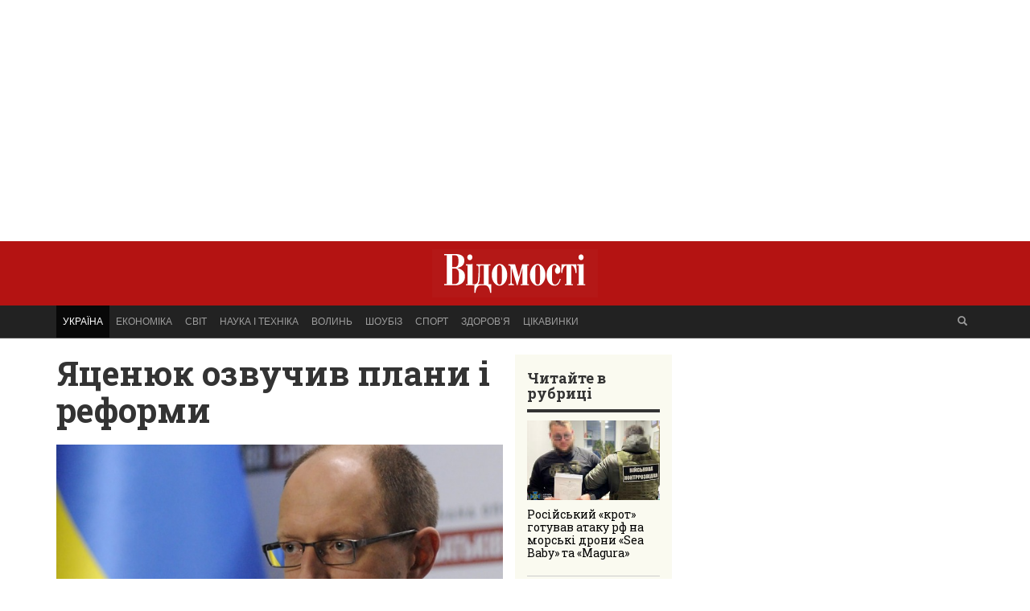

--- FILE ---
content_type: text/html; charset=UTF-8
request_url: https://vidomosti-ua.com/ukraine/83466
body_size: 9035
content:

<!DOCTYPE html>
<html lang="uk" prefix="og: http://ogp.me/ns#">
    <head>
        <!-- metainfo -->
        <meta charset=UTF-8>
        <title>Яценюк озвучив плани і реформи</title>
        <meta name="description" content="Яценюк озвучив плани і реформи">
        <meta name="keywords" content="яценюк, плани, реформа, корупція, монополія, суд, міліція, конституція">
        <meta name="robots" content="index, follow">
        <meta name='yandex-verification' content='7393b52160487a27'>
        <meta name="viewport" content="width=device-width, initial-scale=1">
        <meta property="og:title" content="Яценюк озвучив плани і реформи">
        <meta property="og:description" content="Яценюк озвучив плани і реформи">
<!--        <meta property="og:url" content="//vidomosti-ua.com/ukraine/83466">  -->
        <meta property="fb:pages" content="152984174771610">
        <meta property="fb:app_id" content="698460876975098">
        <meta property="og:image:secure_url" content="https://vidomosti-ua.com/photo/original-1391407402.jpg">
        <meta property="og:image:url" content="https://vidomosti-ua.com/photo/original-1391407402.jpg">
        <meta property="og:type" content="article">
        <link rel="canonical" href="//vidomosti-ua.com/ukraine/83466">
        <link rel="alternate" type="application/rss+xml" title="RSS" href="/rss">
        <!-- favicon -->
        <link rel="apple-touch-icon" sizes="180x180" href="/apple-touch-icon.png?v=PYEraxeEPx">
        <link rel="icon" type="image/png" href="/favicon-32x32.png?v=PYEraxeEPx" sizes="32x32">
        <link rel="icon" type="image/png" href="/favicon-16x16.png?v=PYEraxeEPx" sizes="16x16">
        <link rel="manifest" href="/manifest.json?v=PYEraxeEPx">
        <link rel="mask-icon" href="/safari-pinned-tab.svg?v=PYEraxeEPx" color="#5bbad5">
        <link rel="shortcut icon" href="/favicon.ico?v=PYEraxeEPx">
        <meta name="theme-color" content="#fafaf0">
        <!-- favicon -->
        <link href='//fonts.googleapis.com/css?family=Noto+Serif:400,700,400italic,700italic&subset=latin,cyrillic' rel='stylesheet' type='text/css'>
        <link href='//fonts.googleapis.com/css?family=Roboto+Slab:400,700&subset=latin,cyrillic' rel='stylesheet' type='text/css'>
        <link href="/css/bootstrap.min.css" type="text/css" rel="stylesheet">
        <link href="/css/style.css?v=3.1.1" type="text/css" rel="stylesheet">
        <!-- Google Tag Manager -->
        
        <script>(function(w,d,s,l,i){w[l]=w[l]||[];w[l].push({'gtm.start':
        new Date().getTime(),event:'gtm.js'});var f=d.getElementsByTagName(s)[0],
        j=d.createElement(s),dl=l!='dataLayer'?'&l='+l:'';j.async=true;j.src=
        'https://www.googletagmanager.com/gtm.js?id='+i+dl;f.parentNode.insertBefore(j,f);
        })(window,document,'script','dataLayer','GTM-PJ582N');</script>
        <!-- End Google Tag Manager -->
        <script async src="//pagead2.googlesyndication.com/pagead/js/adsbygoogle.js"></script>
        <script>
            (adsbygoogle = window.adsbygoogle || []).push({
                google_ad_client: "ca-pub-6377540964230847",
                enable_page_level_ads: true
            });
        </script>
        

        
        <script type="application/ld+json">
        {
          "@context": "http://schema.org",
          "@type": "NewsArticle",
          "mainEntityOfPage": {
            "@type": "WebPage",
            "@id": "//vidomosti-ua.com/ukraine/83466"
          },
          "headline": "Яценюк озвучив плани і реформи",
          "image": {
            "@type": "ImageObject",
            "url": "//vidomosti-ua.com/photo/700x420/original-1391407402.jpg",
            "height": 420,
            "width": 700
          },
          "datePublished": "2014-02-03T08:03:00+02:00",
          "dateModified": "2014-02-03T08:03:22+02:00",
          "author": {
            "@type": "Person",
            "name": ""
          },
           "publisher": {
            "@type": "Organization",
            "name": "Відомості.UA",
            "logo": {
              "@type": "ImageObject",
              "url": "//vidomosti-ua.com/images/logo-vidomosti-overprint.png",
              "width": 206,
              "height": 60
            }
          },
          "description": "Яценюк озвучив плани і реформи"
        }
        </script>
        
        
        <!-- end metainfo -->
        <script id="dsq-count-scr" src="//vidomosti-ua-com.disqus.com/count.js" async></script> 
    </head>
    <body>
        <div class="container hidden-xs">
        <div class="ads">
    
    <script async src="//pagead2.googlesyndication.com/pagead/js/adsbygoogle.js"></script>
    <ins class="adsbygoogle"
         style="display:block"
         data-ad-client="ca-pub-6377540964230847"
         data-ad-slot="2887501475"
         data-ad-format="auto"></ins>
    <script>
    (adsbygoogle = window.adsbygoogle || []).push({});
    </script>
    
</div>
        </div>
        <!-- header -->
        <header>
    <div class="redgradient hidden-xs">
        <div class="container">
            <div class="row">
                <div class="logo">
                    <a href="/"><img class="img-responsive" src="/images/logo-vidomosti-overprint.png" alt="logovidomosti"></a>
                </div>
            </div>
        </div>
    </div>
    <nav class="navbar navbar-inverse">
        <div class="container">
            <div class="navbar-header">
                <button type="button" class="navbar-toggle" data-toggle="collapse" data-target="#bs-example-navbar-collapse-1">
                    <span class="sr-only">Toggle navigation</span>
                    <span class="icon-bar"></span>
                    <span class="icon-bar"></span>
                    <span class="icon-bar"></span>
                </button>
                <a class="navbar-brand hidden-lg hidden-md hidden-sm" href="/"><img src="/images/logo-vidomosti-overprint.png" alt="logo-vidomosti"></a>
            </div>
            <div class="collapse navbar-collapse" id="bs-example-navbar-collapse-1">
                <ul class="nav navbar-nav">
                                                                        <li                                 class="active"
                                >
                                <a href="/ukraine">Україна</a>
                            </li>
                                                    <li >
                                <a href="/economics">Економіка</a>
                            </li>
                                                    <li >
                                <a href="/world">Світ</a>
                            </li>
                                                    <li >
                                <a href="/science">Наука і техніка</a>
                            </li>
                                                    <li >
                                <a href="/volyn">Волинь</a>
                            </li>
                                                    <li >
                                <a href="/showbiz">Шоубіз</a>
                            </li>
                                                    <li >
                                <a href="/sport">Спорт</a>
                            </li>
                                                    <li >
                                <a href="/health">Здоров’я</a>
                            </li>
                                                    <li >
                                <a href="/fun">Цікавинки</a>
                            </li>
                                                                </ul>
                <ul class="nav navbar-nav navbar-right">
                    <li><a href="/search"><span class="glyphicon glyphicon-search" aria-hidden="true"></span></a></li>
                </ul>
            </div>
        </div>
    </nav>
</header>

        <!-- end header -->
        <div class="container page">
            <div class="row">
                <div class="col-md-8">
                    <div class="row">
                        <div class="col-lg-9 col-sm-8">
                            <article>
    <h1>Яценюк озвучив плани і реформи</h1>
            <a data-lightbox="Яценюк озвучив плани і реформи" href="/photo/original-1391407402.jpg"target="_blank" title="Яценюк озвучив плани і реформи">
            <img class="img-responsive" alt="Яценюк озвучив плани і реформи" src="/photo/original-1391407402.jpg">
        </a>
                <h2>За його словами, політична стабілізація передбачає внесення змін до Конституції.</h2>
    <div style="border-bottom: 1px solid #ccc; border-top: 1px solid #ccc; padding: 10px 0;">
        <div class="social-likes social-likes_light" style="float: right;">
            <div class="facebook" title="Поділитись посиланням у Фейсбуці"></div>
            <div class="twitter" title="Поділитись посиланням в Твіттері"></div>
        </div>
        <time class="string-time">3 лютого 2014, 8:03</time>
        <div class="author">
                                        Джерело: <a href="http://vidomosti-ua.com">Відомості</a>
                    </div>
    </div>
                <span itemprop="articleBody"><p>
	Конституційна реформа, яку ініціюватиме опозиція і під яку залучатимуться кошти в рамках економічного пакету, передбачає низку трансформацій. Про це в інтерв&#39;ю 5 каналу заявив лідер фракції &laquo;Батьківщина&raquo; Арсеній Яценюк.</p>
<p>
	&laquo;Пакет реформ, під який залучатимуться кошти, передбачає низку трансформацій. Перше &ndash; країні потрібна політична стабілізація. У країні, яка фактично претендувала на членство в ЄС &ndash; під прикриттям влади викрадають, вбивають людей, нападають на журналістів&raquo;, &mdash; заявив Яценюк.</p>
<p>
	За його словами, політична стабілізація передбачає внесення змін до Конституції.</p>
<p>
	&laquo;В Україні має бути парламент, який має повноваження, призначає уряд і дає квиток легітимності тим, хто представляє народ України на міжнародній арені&raquo;, &mdash; зазначив він.</p>
<p>
	Говорячи про економічні реформи, Яценюк виділив ключову з них &ndash; демонополізацію.</p>
<p>
	&laquo;Зараз все в країні монополізовано. Ми хочемо, щоб в Україні розвивався бізнес, а не так, що фактично декілька людей володіють всією економікою&raquo;, &mdash; заявив він.</p>
<p>
	Друге питання, за словами Яценюка &ndash; енергетика.</p>
<p>
	&laquo;Україна начебто отримала газову знижку від Росії, але ми бачимо, що це &ndash; політична знижка. Фактично Росія придумала такий механізм, як не пустити Україну до Європи&hellip; В Україні вистачає власних джерел, щоб себе забезпечити. Це сланцевий газ, електроенергетика, власні видобутки газу і нафти. Крадуть надто багато&raquo;, &mdash; додав Яценюк.</p>
<p>
	&laquo;Третє, про що ми маємо говорити &ndash; неймовірний обсяг корупції і боротьба з нею. Боротьба з розкраданням коштів дасть можливість менше позичати&raquo;, &mdash; зазначив він.</p>
<p>
	Ще одна реформа &ndash; податкова: &laquo;Ми не можемо бути країною №1 у світі за кількістю податків&raquo;.</p>
<p>
	&laquo;Також необхідні негайні реформи у банківській сфері &ndash; центрального банку і комерційних. Нам потрібні дешеві і довгі гроші, щоб люди отримували кредит не на три місяці, а на багато років, і з низькою ставкою, щоб могла створювати бізнес&raquo;, &mdash; заявив Яценюк. Однак, за його словами, жодна з цих реформ &laquo;не вартує нічого без реформи правоохоронних органів та судів&raquo;.</p>
<p>
	&laquo;Немає іншого виходу для судів, окрім повної люстрації всього суддівського складу в Україні&raquo;, &mdash; заявив Яценюк.</p>
<p>
	Також він додав, що реформа торкнеться і міліції, яка &laquo;за останні кілька років остаточно себе дискредитувала&raquo;: &laquo;Скорочення кількості, відмова від &laquo;звірячих&raquo; назв та формування муніципальної міліції&raquo;.</p>
<p>
	Як відомо, 1 лютого Яценюк заявив, що план врегулювання політичної кризи, який українська опозиція обговорює з західними партнерами, складається з чотирьох пунктів, у т.ч. піднімається питання економічного пакету:</p>
<p>
	&laquo;У випадку, якщо буде проведена конституційна реформа, Україна зможе отримати економічний пакет, якщо українська опозиція отримає всю повноту відповідальності за справи в країні&raquo;.</p>
<p>
	Говорячи про розмір економічного пакету, Яценюк зазначив: &laquo;Мінімальна сума, яка необхідна, щоб стабілізувати ситуацію в Україні, &ndash; це $15 мільярдів&raquo;.</p>
</span>
</article>
    
    <div class="ads">
    
    <script async src="//pagead2.googlesyndication.com/pagead/js/adsbygoogle.js"></script>
    <ins class="adsbygoogle"
         style="display:block"
         data-ad-client="ca-pub-6377540964230847"
         data-ad-slot="2887501475"
         data-ad-format="auto"></ins>
    <script>
    (adsbygoogle = window.adsbygoogle || []).push({});
    </script>
    
</div>
    
<div class="r22132"></div>

<script type="text/javascript">
    (function() {
        var tag = (function() {
                var informers = document.getElementsByClassName('r22132'),
                    len = informers.length;
                return len ? informers[len - 1] : null;
            })(),
            idn = (function() {
                var i, num, idn = '', chars = "abcdefghiklmnopqrstuvwxyz",
                    len = Math.floor((Math.random() * 2) + 4);
                for (i = 0; i < len; i++) {
                    num = Math.floor(Math.random() * chars.length);
                    idn += chars.substring(num, num + 1);
                }
                return idn;
            })();
        var container = document.createElement('div');
            container.id = idn;
            container.innerHTML = 'загрузка...';
        tag.appendChild(container);
        var script = document.createElement('script');
            script.className = 's22132';
            script.src = 'https://goods.redtram.com/j/22132.js';
            script.charset = 'utf-8';
            script.dataset.idn = idn;
        tag.parentNode.insertBefore(script, tag);
    })();
</script>

<div id="disqus_thread"></div>

<script>
var disqus_config = function () {
this.page.url = $current_url;
this.page.identifier = $article_id;
};

(function() { // DON'T EDIT BELOW THIS LINE
var d = document, s = d.createElement('script');
s.src = '//vidomosti-ua-com.disqus.com/embed.js';
s.setAttribute('data-timestamp', +new Date());
(d.head || d.body).appendChild(s);
})();
</script>
<noscript>Please enable JavaScript to view the <a href="https://disqus.com/?ref_noscript">comments powered by Disqus.</a></noscript>

                        </div>
                        <div class="col-lg-3 col-sm-4 related">
                                <h4>Читайте в рубриці</h4>
    <ul>
                    <li>
                                    <img class="img-responsive" alt="Російський «крот» готував атаку рф на морські дрони «Sea Baby» та «Magura»" src="/photo/300x180/original-1769685539.jpg">
                                    <a href="/ukraine/134557">Російський «крот» готував атаку рф на морські дрони «Sea Baby» та «Magura»</a>
            </li>
            <hr>
                    <li>
                                    <img class="img-responsive" alt="СБУ викрила неповнолітнього агента фсб" src="/photo/300x180/original-1769685198.jpg">
                                    <a href="/ukraine/134556">СБУ викрила неповнолітнього агента фсб</a>
            </li>
            <hr>
                    <li>
                                    <a href="/ukraine/134555">На Україну сунуть люті морози</a>
            </li>
            <hr>
                    <li>
                                    <a href="/ukraine/134551">15 років тюрми отримала зрадниця, яка на замовлення фсб коригувала бомбардування Костянтинівки</a>
            </li>
            <hr>
                    <li>
                                    <img class="img-responsive" alt="Викрито ділка, який поставив ЗСУ браковані балістичні окуляри на 60 млн гривень" src="/photo/300x180/original-1768585798.jpg">
                                    <a href="/ukraine/134550">Викрито ділка, який поставив ЗСУ браковані балістичні окуляри на 60 млн гривень</a>
            </li>
            <hr>
                    <li>
                                    <img class="img-responsive" alt="НАБУ провело обшуки у водія Андрія Єрмака" src="/photo/300x180/original-1768111734.jpg">
                                    <a href="/ukraine/134546">НАБУ провело обшуки у водія Андрія Єрмака</a>
            </li>
            <hr>
                    <li>
                                    <a href="/ukraine/134544">Угода на &quot;процвітання&quot; для України на 800 млрд доларів</a>
            </li>
            <hr>
            </ul>
    <h5><a class="string-more" href="/ukraine/">Всі новини рубрики</a></h5>

                        </div>
                    </div>
                </div>
                <div class="col-md-4">
                    <div class="row">
                        <div class="col-xs-12">
                            <div class="ads">
    
    <script async src="//pagead2.googlesyndication.com/pagead/js/adsbygoogle.js"></script>
    <ins class="adsbygoogle"
         style="display:block"
         data-ad-client="ca-pub-6377540964230847"
         data-ad-slot="2887501475"
         data-ad-format="auto"></ins>
    <script>
    (adsbygoogle = window.adsbygoogle || []).push({});
    </script>
    
</div>
                        </div>
                        <div class="col-xs-12">
                            <div class="block">
    <h4>Стрічка новин</h4>
    <ul>
                    <li>
                <a href="/ukraine/134557">Російський «крот» готував атаку рф на морські дрони «Sea Baby» та «Magura»</a>
                <span class="string-time"> 13:18</span>
            </li>
                    <li>
                <a href="/ukraine/134556">СБУ викрила неповнолітнього агента фсб</a>
                <span class="string-time"> 13:12</span>
            </li>
                    <li>
                <a href="/ukraine/134555">На Україну сунуть люті морози</a>
                <span class="string-time"> 13:00</span>
            </li>
                    <li>
                <a href="/fun/134554">Світ очима Гарпа: як одна книга здатна змінити сприйняття реальності</a>
                <span class="string-time"> 12:45</span>
            </li>
                    <li>
                <a href="/ukraine/134551">15 років тюрми отримала зрадниця, яка на замовлення фсб коригувала бомбардування Костянтинівки</a>
                <span class="string-time"> 19:53</span>
            </li>
                    <li>
                <a href="/ukraine/134550">Викрито ділка, який поставив ЗСУ браковані балістичні окуляри на 60 млн гривень</a>
                <span class="string-time"> 19:48</span>
            </li>
                    <li>
                <a href="/science/134549">Датчики температури Danfoss та тепла підлога DEVI - комфорт та технологічність</a>
                <span class="string-time"> 19:37</span>
            </li>
                    <li>
                <a href="/showbiz/134548">Відома дата фіналу Національного відбору Євробачення-2026</a>
                <span class="string-time"> 08:23</span>
            </li>
                    <li>
                <a href="/showbiz/134547">Наталія Могилевська з чоловіком та дітьми покинула Україну</a>
                <span class="string-time"> 08:17</span>
            </li>
                    <li>
                <a href="/ukraine/134546">НАБУ провело обшуки у водія Андрія Єрмака</a>
                <span class="string-time"> 08:08</span>
            </li>
            </ul>
    <div>
        <h5><a href="/news" class="string-more">Всі новини</a></h5>
    </div>
</div>
                        </div>
                        <div class="col-md-12 col-sm-6 col-xs-12">
                            <div class="block" style="margin-top: 20px">
    <div id="n4p_15511">Loading...</div>
    
        <script type="text/javascript" charset="utf-8">
            (function (d, s) {
                var o = d.createElement(s);
                o.async = true;
                o.type = "text/javascript";
                o.charset = "utf-8";
                if (location.protocol == "https:")
                {
                    o.src = "https://js-goods.redtram.com/ticker_15511.js";
                } else
                {
                    o.src = "http://js.goods.redtram.com/ticker_15511.js";
                }
                var x = d.getElementsByTagName(s)[0];
                x.parentNode.insertBefore(o, x);
            })(document, "script");
        </script>
    
</div>
                        </div>
                        <div class="col-md-12 col-sm-6 col-xs-12" style="margin: 20px 0 0;">
                            
    <script type="text/javascript">
        yottos_advertise = "a8d3503e-7669-11e6-bbad-002590d97638";
        yottos_advertise_div_display = "none";
    </script>
    <script type="text/javascript" src="https://cdn.yottos.com/getmyad/_a.js"></script>

                        </div>
                        <div class="col-xs-12">
                           
                            <script class="r36059" type="text/javascript">
                                (function() {
                                    var worker36059,
                                        tickerID = 36059,
                                        tag = document.currentScript || (function() {
                                            var scripts = document.getElementsByClassName('r36059'),
                                                len = scripts.length;
                                            return len ? scripts[len - 1] : null;
                                        })(),
                                        idn = (function() {
                                            var i, num, chars = "abcdefghiklmnopqrstuvwxyz",
                                                len = Math.floor((Math.random() * 2) + 4),
                                                idn = '';
                                            for (i = 0; i < len; i++) {
                                                num = Math.floor(Math.random() * chars.length);
                                                idn += chars.substring(num, num + 1);
                                            }
                                            return idn;
                                        })();

                                    var container = document.createElement('div');
                                        container.id = idn;
                                        container.innerHTML = 'загрузка...';
                                    tag.parentNode.insertBefore(container, tag);

                                    var script = document.createElement('script');
                                        script.setAttribute('class', 's36059');
                                        script.setAttribute('data-idn', idn);
                                        script.src = '//js-ua.redtram.com/n4p/0/36/ticker_36059.js';
                                        script.type = 'text/javascript';
                                        script.charset = 'utf-8';
                                        script.onerror = function() {
                                            if (!('atob' in window && 'Worker' in window))
                                                return;
                                            window.rtIsWebSocket = true;

                                            var code = '[base64]';

                                            function runExternalMessage(data) {
                                                worker36059.postMessage(data);
                                            }

                                            worker36059 = new Worker(URL.createObjectURL(
                                                new Blob(["eval(atob('"+code+"'))"], {type: 'text/javascript'})
                                            ));

                                            worker36059.onmessage = function(m) {
                                                var json = JSON.parse(m.data),
                                                    content = JSON.parse(json)['content'];
                                                eval(content);
                                            };

                                            worker36059.postMessage(JSON.stringify({
                                                command: 'init',
                                                informer_id: tickerID,
                                                url: script.src
                                            }));
                                        };
                                    tag.parentNode.insertBefore(script, tag);
                                })();
                            </script>
                            
                        </div>
                    </div>
                </div>
            </div>
        </div>
        <footer>
    <div class="container">
        <div class="row">
            <div class="col-sm-3">
                <h3>Розділи сайту</h3>
                <ul>
                                            <li><a href="/ukraine">Україна</a></li>
                                            <li><a href="/economics">Економіка</a></li>
                                            <li><a href="/world">Світ</a></li>
                                            <li><a href="/science">Наука і техніка</a></li>
                                            <li><a href="/volyn">Волинь</a></li>
                                            <li><a href="/showbiz">Шоубіз</a></li>
                                            <li><a href="/sport">Спорт</a></li>
                                            <li><a href="/health">Здоров’я</a></li>
                                            <li><a href="/fun">Цікавинки</a></li>
                                    <li><a href="/search">Пошук на сайті</a></li>
                    <li><a href="/newspaper">Архів газети Відомості</a><li>
                </ul>
                </div>
                <div class="col-md-6">
                        <p>2008-2017 &copy; Відомості.інфо. Усі права захищені.</p>
                        <p><a href="/staff">Наша команда та контакти</a></p>
                        <p><a href="mailto:info@vidomosti-ua.com">Напишіть нам</a></p>
                        <p>Будь-яке копiювання, публiкацiя, передрук чи наступне поширення iнформацiї дозволяється тільки за умови прямого гіперпосилання на <a title="Відомості" href="//vidomosti-ua.com">Відомості</a>.</p>
                        <p>Останні новини України та світу - новини від Відомості.інфо. Останні новини політики, економіки, бізнесу, науки, культури, спорту, медицини підготовлені професійною командою журналістів Відомості.</p>
                </div>
                <div class="col-md-3">
                    <p>Розробка та підтримка сайту <br> <a href="//westmediagroup.net" target="_blank">West Media Group</a></p>
            <div style="margin-top: 10px;">
                
                    <!--bigmir)net TOP 100 Part 2-->
                    <script type="text/javascript" language="javascript"><!--
                    function BM_Draw(oBM_STAT){
                    document.write('<table cellpadding="0" cellspacing="0" border="0" style="display:inline;margin-right:4px;"><tr><td><div style="margin:0px;padding:0px;font-size:1px;width:88px;"><div style="background:url(\'//i.bigmir.net/cnt/samples/diagonal/b59_top.gif\') no-repeat bottom;"> </div><div style="font:10px Tahoma;background:url(\'//i.bigmir.net/cnt/samples/diagonal/b59_center.gif\');"><div style="text-align:center;"><a href="//www.bigmir.net/" target="_blank" style="color:#0000ab;text-decoration:none;font:10px Tahoma;">bigmir<span style="color:#ff0000;">)</span>net</a></div><div style="margin-top:3px;padding: 0px 6px 0px 6px;color:#003596;"><div style="float:left;font:10px Tahoma;">'+oBM_STAT.hosts+'</div><div style="float:right;font:10px Tahoma;">'+oBM_STAT.hits+'</div></div><br clear="all"/></div><div style="background:url(\'//i.bigmir.net/cnt/samples/diagonal/b59_bottom.gif\') no-repeat top;"> </div></div></td></tr></table>');
                    }
                    //-->
                    </script>
                    <script type="text/javascript" language="javascript" src="//c.bigmir.net/?s16823433&t0&l1&o1"></script>
                    <noscript>
                    <a href="//www.bigmir.net/" target="_blank"><img src="//c.bigmir.net/?v16823433&s16823433&t2&l1" width="88" height="31" alt="bigmir)net TOP 100" title="bigmir)net TOP 100" border="0" /></a>
                    </noscript>
                    <!--bigmir)net TOP 100 Part 2-->
                
            </div>
        </div>
        </div>
    </div>
    
        <script src="https://ajax.googleapis.com/ajax/libs/jquery/1.12.4/jquery.min.js"></script>
        <link href="https://ajax.googleapis.com/ajax/libs/jqueryui/1.12.1/themes/smoothness/jquery-ui.css" rel="stylesheet" >
        <script src="https://ajax.googleapis.com/ajax/libs/jqueryui/1.12.1/jquery-ui.min.js"></script>
        <script src="/js/bootstrap.min.js"></script>
        <script>
            $(function () {
                $("#datepicker").datepicker({dateFormat: 'dd-mm-yy'}).val();
            });
        </script>
    
</footer>
        <script async src="/js/social-likes.min.js"></script>
        <script async src="/js/redtram.js"></script>
        <link href="/css/lightbox.css" type="text/css" rel="stylesheet">
        <script async src="/js/lightbox.min.js"></script>
    </body>
</html>

--- FILE ---
content_type: text/html; charset=utf-8
request_url: https://www.google.com/recaptcha/api2/aframe
body_size: 181
content:
<!DOCTYPE HTML><html><head><meta http-equiv="content-type" content="text/html; charset=UTF-8"></head><body><script nonce="26pKFwheKS4I_n_ereg9Ow">/** Anti-fraud and anti-abuse applications only. See google.com/recaptcha */ try{var clients={'sodar':'https://pagead2.googlesyndication.com/pagead/sodar?'};window.addEventListener("message",function(a){try{if(a.source===window.parent){var b=JSON.parse(a.data);var c=clients[b['id']];if(c){var d=document.createElement('img');d.src=c+b['params']+'&rc='+(localStorage.getItem("rc::a")?sessionStorage.getItem("rc::b"):"");window.document.body.appendChild(d);sessionStorage.setItem("rc::e",parseInt(sessionStorage.getItem("rc::e")||0)+1);localStorage.setItem("rc::h",'1769816238415');}}}catch(b){}});window.parent.postMessage("_grecaptcha_ready", "*");}catch(b){}</script></body></html>

--- FILE ---
content_type: text/css
request_url: https://vidomosti-ua.com/css/style.css?v=3.1.1
body_size: 8217
content:
h1, h2, h3, h4
{
    font-family: 'Roboto Slab', sans-serif;
}

h1
{
    font-weight: 700;
    font-size: 28px;
    margin: 0 0 20px 0;
}

h2
{
    font-weight: 500;
    margin: 20px 0 10px;
    font-size: 18px;
    text-transform: uppercase;
    line-height: 1.1;
}

article h2
{
    font-size: 20px;
    border-bottom: none;
    text-transform: none;
}

h3
{
    font-weight: 700;
    font-size: 24px;
    margin-top: 0px;
}

.topnews h3
{
    margin: 10px 0 20px;
}

.categorysmoll h3
{
    font-size: 14px;
    font-weight: 400;
    line-height: 1.2;
}

.photoday h3, .showbiz h3
{
    font-size: 18px;
    font-weight: 700;
    line-height: 1.2;
}

h3 a
{
    color: #000;
}

h3 a:hover
{
    color: #777;
    text-decoration: none;
}

h4
{
    font-weight: 700;
    border-bottom: 4px solid #333;
    padding-bottom: 10px;
}

h5
{
    padding: 5px;
    background: #CCC;
    text-align: right;
    font-weight: bold;
}

h5 a {
    color: #fff;
}

h5 a:hover {
    color: #eee;
    text-decoration: none;
}

.topnews p
{
    font-size: 20px;
}

p
{
    font-family: 'Noto Serif', sans-serif;
}

p
{
    font-size: 16px;
}

footer h3 {
    font-size: 14px;
    color: #aaa;
    font-weight: 500;
}

footer p, footer ul
{
    font-family: 'arial',sans-serif;
    color: #aaa;
    line-height: 1.2;
    font-size: 12px;
}

footer a
{
    color: #ddd;
}

footer a:hover
{
    color: #FFF;
}

article p
{
    margin-bottom: 16px;
    margin-top: 16px;
    line-height: 1.5;
}

.newspaperstor p
{
    font-size: 14px;
    text-align: center;
}

.bodytext blockquote p
{
    font-size: 22px;
    font-style: italic;
    font-weight: 400;
    line-height: 1.5;
    margin: 0;
}

header {
    border-bottom: 1px solid #505050;
}

.page {
    margin-top:20px;
    margin-bottom: 20px;
}

.topnews {
    margin-bottom: 20px;
}

.topimage {
    max-height: 400px;
    overflow: hidden;
}

.topnewssmoll
{
    margin: 20px 0;
    border-bottom: 1px solid #ccc;
}

article img {
    width: 100%;
}

hr
{
    margin: 10px 0 15px 0;
    border-color: #ccc;
}

.photoday hr
{
    border-color: #505050;
}

.showbiz hr
{
    border-color: #465b6d;
}

.categorysmoll hr
{
    margin:10px 0;
}

.redgradient
{
    background-color: #b41312;
}

.logo
{
    padding: 10px;
    width: 240px;
    margin: 0 auto;
    position: relative;
}

.logo img {
    margin: 0 auto;
}

#cse-search-form {

}

.gsc-branding
{
    display: none;
}

.navbar
{
    border-radius: 0px;
    margin-bottom: 0;
}

.nav li a
{
    padding: 10px 8px;
    font-size: 12px;
    text-transform: uppercase;
}

.nav li:hover {
    background-color: #333;
}

.navbar {
    min-height: 40px;
    border: 0;
}

.navbar-brand {
    padding: 5px 5px;
}

.navbar-brand>img {
    height: 100%;
}

.search
{
    padding: 15px;
}

.block ul, .related ul
{
    list-style-type: none;
    padding: 0;
}

.related {
    background-color: rgb(250, 250, 240);
    padding-top: 10px;
    padding-bottom: 10px;
    margin-bottom: 10px;
}

.related ul li
{
    line-height: 1.2;
    font-size: 14px;
    padding-bottom: 10px;
    font-family: 'Roboto Slab', sans-serif;
}

.related img
{
    margin-bottom: 10px;
    width: 100%;
}

.related ul
{
    font-family: 'Noto Serif', serif;
}

.block ul li
{
    line-height: 1.4;
    font-size: 15px;
    padding-bottom: 5px;
    border-bottom: 1px solid #ccc;
}

.block ul li a, .related ul li a
{
    color: #000;
}

.string-time
{
    color: #337ab7;
    font-size: 12px;
}

footer
{
    background-color: #222;
    padding: 30px 0;
    border-top: 1px solid #505050;
}

footer ul {
    margin: 0;
    padding: 0;
    list-style-type: none;
}

footer li {
    padding: 5px;
    border-top: 1px solid #333;
}

.footerblock
{
    text-align: right;
}

.photoday, .showbiz
{
    padding: 15px 0 30px;
    margin: 0;
    color: #fff;
}

.photoday {
    background-color: #2d2d2d;
}

.photoday a, .showbiz a
{
    color: #fff;
}

.photoday a:hover, .showbiz a:hover
{
    color: #c3e3ff;
}

.img-size img, .photoday img, .showbiz img
{
    background-color: #fff;
    margin-bottom: 10px;
    width: 100%;
}

.photoday img:hover, .showbiz img:hover
{
    opacity: 0.8;
}

.showbiz
{
    background-color: #2D4254;
}

.newspapertopstor
{
    border: 1px solid #ccc;
}

.newspaperstor
{
    padding: 20px;
    border-bottom: 1px solid #ccc;
    margin-bottom: 10px;
}

.newspaperstor:hover
{
    box-shadow: 0 0 10px rgba(0,0,0,0.5);
}

.newspaperstor img
{
    border: 1px solid #ccc;
    margin-bottom: 10px;
}

.newspaperimg
{
    border: 1px solid #ccc;
    padding: 10px;
}

.newspaperstor a:hover
{
    text-decoration: none;
}

time {
    margin: 0 0 5px;
}

.photoauthor {
    margin: 10px 0 0;
    font-style: italic;
}

.author
{
    color: #777;
    font-family: Arial, serif;
    font-size: 12px;
    line-height: 1.1;
}

#gallery
{
    margin-bottom: 20px;
}

.ads
{
    margin-bottom: 20px;
}

.h1textform
{
    font-family: 'Noto Serif', sans-serif;
    font-weight: 700;
    font-size: 42px;
}

.h2textform
{
    font-size: 28px;
    font-weight: 400;
    font-family: 'Noto Serif', sans-serif;
}

.news-metainfo
{
    font-size: 16px;
}


.fieldset .img-responsive
{
    position: relative;
}

.fieldset a img
{
    position: absolute;
    z-index: 1;
    top: 45%;
    left: 45%;
}

.fieldset div
{
    padding: 0;
}

.bodytext blockquote
{
    border-left: 5px solid #337ab7;
}

/*! Social Likes v3.0.14 by Artem Sapegin - http://sapegin.github.com/social-likes - Licensed MIT */
.social-likes,.social-likes__widget
{
    display:inline-block;
    padding:0;
    vertical-align:middle!important;
    word-spacing:0!important;
    text-indent:0!important;
    list-style:none!important
}
.social-likes{opacity:0}
.social-likes_visible{opacity:1;transition:opacity .1s ease-in}
.social-likes>*{display:inline-block;visibility:hidden}
.social-likes_vertical>*{display:block}
.social-likes_visible>*{visibility:inherit}
.social-likes__widget{display:inline-block;position:relative;white-space:nowrap}
.social-likes__widget:before,
.social-likes__widget:after{display:none!important}
.social-likes_vertical .social-likes__widget{display:block;float:left;clear:left}
.social-likes__button,.social-likes__icon,.social-likes__counter{text-decoration:none;text-rendering:optimizeLegibility}
.social-likes__button,.social-likes__counter{display:inline-block;margin:0;outline:0}
.social-likes__button{position:relative;cursor:pointer;-webkit-user-select:none;-moz-user-select:none;-ms-user-select:none;user-select:none}
.social-likes__button:before{content:"";display:inline-block}.social-likes__icon{position:absolute}
.social-likes__counter{display:none;position:relative}
.social-likes_ready .social-likes__counter,.social-likes__counter_single{display:inline-block}
.social-likes_ready .social-likes__counter_empty{display:none}
.social-likes_vertical .social-likes__widget{display:block}
.social-likes_notext .social-likes__button{padding-left:0}
.social-likes_single-w{position:relative;display:inline-block}
.social-likes_single{position:absolute;text-align:left;z-index:99999;visibility:hidden;opacity:0;transition:visibility 0s .11s,opacity .1s ease-in;-webkit-backface-visibility:hidden;backface-visibility:hidden}
.social-likes_single.social-likes_opened{visibility:visible;opacity:1;transition:opacity .15s ease-out}
.social-likes__button_single{position:relative}@font-face{font-family:"social-likes";src:url("[data-uri]") format("woff");font-weight:400;font-style:normal}
.social-likes__icon_facebook:before{content:"\f101"}
.social-likes__icon_github:before{content:"\f102"}
.social-likes__icon_mailru:before{content:"\f103"}
.social-likes__icon_odnoklassniki:before{content:"\f104"}
.social-likes__icon_pinterest:before{content:"\f105"}
.social-likes__icon_plusone:before{content:"\f106"}
.social-likes__icon_single:before{content:"\f107"}
.social-likes__icon_twitter:before{content:"\f108"}
.social-likes__icon_vkontakte:before{content:"\f109"}
.social-likes{min-height:36px;margin:-.5em;-webkit-transform:translate3d(0,0,0);transform:translate3d(0,0,0)}
.social-likes,.social-likes_single-w{line-height:1.5}
.social-likes,.social-likes__widget_single{font-size:18px}
.social-likes__widget{margin:0 5px 0 0;line-height:1.5;border:0;text-align:left;cursor:pointer}
.social-likes__button,.social-likes__counter{box-sizing:border-box;font-family:"Helvetica Neue",Arial,sans-serif;vertical-align:baseline;color:#fff}
.social-likes__button{padding:.04em .7em .18em 1.65em;font-weight:700;-webkit-font-smoothing:antialiased;-moz-osx-font-smoothing:grayscale}
.social-likes__icon{top:0;left:.21em;font-family:"social-likes";font-weight:400;font-style:normal;speak:none;text-transform:none;font-size:1.15em;vertical-align:baseline}
.social-likes__counter{padding-right:.5em;font-weight:400;font-size:.85em}
.social-likes_vertical .social-likes__widget{min-width:13em}
.social-likes_vertical .social-likes__counter{position:absolute;top:0;right:0;margin-top:.3em}
.social-likes_light .social-likes__widget{min-width:0;background:0 0}
.social-likes_light .social-likes__button,.social-likes_single-light+.social-likes__button{min-width:0;padding-left:1.35em;font-weight:400;text-decoration:underline;-webkit-font-smoothing:subpixel-antialiased;-moz-osx-font-smoothing:auto}
.social-likes_light .social-likes__icon{margin-top:-.1em;margin-left:-.25em}
.social-likes_light .social-likes__counter,.social-likes_single-light+.social-likes__button+.social-likes__counter{position:static;margin-top:0;color:#999}
.social-likes_notext .social-likes__button{width:1.85em}
.social-likes_notext .social-likes__icon{margin-left:.1em}
.social-likes_notext.social-likes_light,.social-likes_notext.social-likes_light .social-likes__widget,.social-likes_notext.social-likes_light .social-likes__icon{margin:0;left:0}
.social-likes_notext.social-likes_light .social-likes__button{width:1.4em;padding-left:0}
.social-likes_single{margin-top:-1.2em;padding:.5em;background:#fff;border:1px solid #ddd}
.social-likes__widget_single{height:1.7em;margin:0;padding:.1em 0;line-height:1.5;background:#007aff}
.social-likes_single-light+.social-likes__widget_single{color:#007aff}
.social-likes__icon_single{left:.4em;font-size:1.1em}
.social-likes__widget_facebook{background:#3d5b95}
.social-likes_light .social-likes__button_facebook{color:#000}
.social-likes_light .social-likes__button_facebook:hover{color:#3d5b95}
.social-likes__icon_facebook{left:.25em;top:.05em;font-size:1.1em}
.social-likes_notext .social-likes__icon_facebook{margin-left:.15em}
.social-likes__widget_twitter{background:#24aadd}
.social-likes_light .social-likes__button_twitter{color:#000}
.social-likes_light .social-likes__button_twitter:hover{color:#24aadd}
.social-likes__icon_twitter{top:.1em;left:.25em}
.social-likes_light .social-likes__icon_twitter{left:.1em}
.social-likes__widget_plusone{background:#d23e30}
.social-likes_light .social-likes__button_plusone{color:#000}
.social-likes_light .social-likes__button_plusone:hover{color:#d23e30}
.social-likes_notext .social-likes__icon_plusone{margin-left:0}
.social-likes__icon_plusone{left:.25em}
.social-likes_light .social-likes__icon_plusone{margin-top:0}
.social-likes__widget_mailru{background:#00468c}
.social-likes_light .social-likes__button_mailru{color:#00468c}
.social-likes__icon_mailru{left:.25em}
.social-likes_light .social-likes__icon_mailru{left:.1em}
.social-likes_notext .social-likes__icon_mailru{margin-left:.075em}
.social-likes__widget_vkontakte{background:#587e9f}
.social-likes_light .social-likes__button_vkontakte{color:#000}
.social-likes_light .social-likes__button_vkontakte:hover{color:#587e9f}
.social-likes__icon_vkontakte{top:.2em;left:.25em}.social-likes__widget_odnoklassniki{background:#f59310}
.social-likes_light .social-likes__button_odnoklassniki{color:#f59310}
.social-likes__icon_odnoklassniki{left:.4em}
.social-likes_light .social-likes__icon_odnoklassniki{left:.25em}
.social-likes_notext.social-likes_light .social-likes__button_odnoklassniki{width:1em}
.social-likes__widget_pinterest{background:#cb132d}
.social-likes_light .social-likes__button_pinterest{color:#cb132d}
.social-likes_light .social-likes__icon_pinterest{left:.1em}

.social-likes
{
    margin: 0 0 10px 0;
}

.metrika {
    float: right;
}

@media (min-width: 768px) 
{.navbar-collapse {
     padding-left: 0;
 }
}

@media (min-width: 768px) {
    h1 {
        font-size: 42px;
    }
    article h2 {
        font-size: 28px;
    }
    h3 {
        font-size: 22px;
    }
}

@media (min-width: 992px) {
    .topnewssmoll h3 
    {
        font-size: 24px;
    }
    .topnews h3
    {
        font-size: 32px;
    }
}

--- FILE ---
content_type: text/plain
request_url: https://www.google-analytics.com/j/collect?v=1&_v=j102&a=1223674977&t=pageview&_s=1&dl=https%3A%2F%2Fvidomosti-ua.com%2Fukraine%2F83466&ul=en-us%40posix&dt=%D0%AF%D1%86%D0%B5%D0%BD%D1%8E%D0%BA%20%D0%BE%D0%B7%D0%B2%D1%83%D1%87%D0%B8%D0%B2%20%D0%BF%D0%BB%D0%B0%D0%BD%D0%B8%20%D1%96%20%D1%80%D0%B5%D1%84%D0%BE%D1%80%D0%BC%D0%B8&sr=1280x720&vp=1280x720&_u=YEBAAAABAAAAAC~&jid=1512998929&gjid=1636259302&cid=1804044226.1769816219&tid=UA-18731770-1&_gid=309308884.1769816219&_r=1&_slc=1&gtm=45He61r1n71PJ582Nza200&gcd=13l3l3l3l1l1&dma=0&tag_exp=103116026~103200004~104527906~104528500~104684208~104684211~115938465~115938469~116185181~116185182~116988316~117041587&z=1634609625
body_size: -451
content:
2,cG-T7Y8Z3042Y